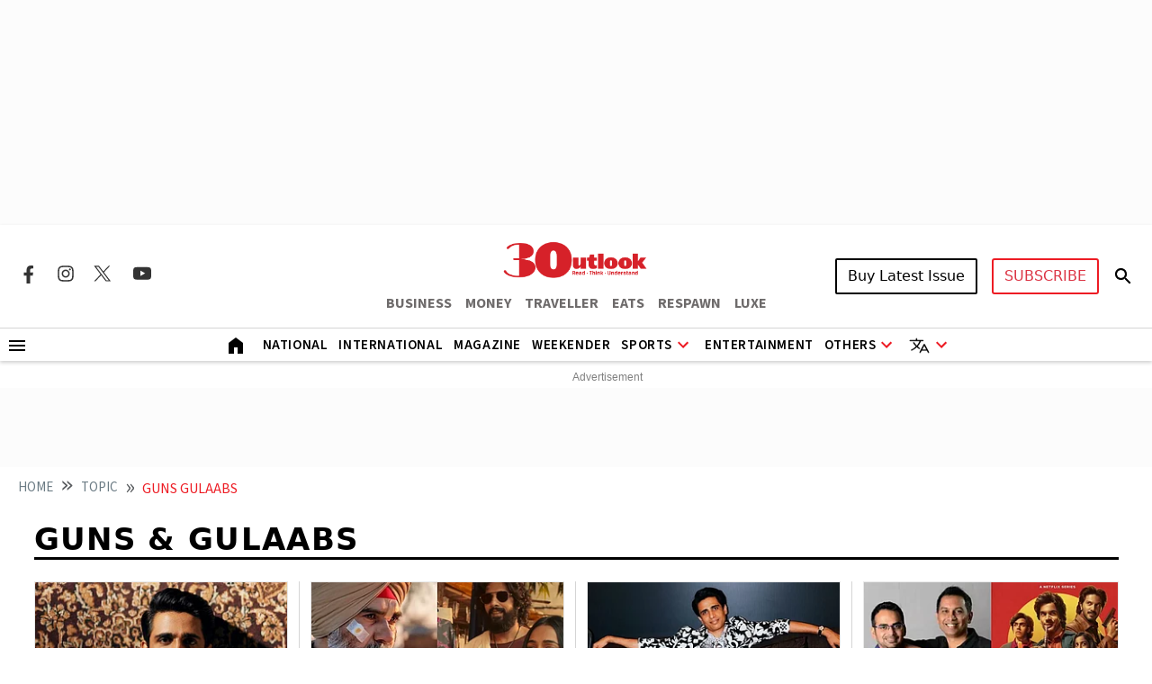

--- FILE ---
content_type: text/html; charset=utf-8
request_url: https://www.google.com/recaptcha/api2/aframe
body_size: 150
content:
<!DOCTYPE HTML><html><head><meta http-equiv="content-type" content="text/html; charset=UTF-8"></head><body><script nonce="CF7R2INYUt1M23gAjZwJUQ">/** Anti-fraud and anti-abuse applications only. See google.com/recaptcha */ try{var clients={'sodar':'https://pagead2.googlesyndication.com/pagead/sodar?'};window.addEventListener("message",function(a){try{if(a.source===window.parent){var b=JSON.parse(a.data);var c=clients[b['id']];if(c){var d=document.createElement('img');d.src=c+b['params']+'&rc='+(localStorage.getItem("rc::a")?sessionStorage.getItem("rc::b"):"");window.document.body.appendChild(d);sessionStorage.setItem("rc::e",parseInt(sessionStorage.getItem("rc::e")||0)+1);localStorage.setItem("rc::h",'1768369646982');}}}catch(b){}});window.parent.postMessage("_grecaptcha_ready", "*");}catch(b){}</script></body></html>

--- FILE ---
content_type: application/javascript; charset=UTF-8
request_url: https://www.outlookindia.com/cdn-cgi/challenge-platform/scripts/jsd/main.js
body_size: 4739
content:
window._cf_chl_opt={oPNF3:'g'};~function(U5,z,e,B,S,J,o,V,h){U5=H,function(O,i,UV,U4,Q,Z){for(UV={O:330,i:313,Q:305,Z:384,X:298,D:326,A:363,l:338,j:277,F:321,I:308,m:276},U4=H,Q=O();!![];)try{if(Z=parseInt(U4(UV.O))/1+-parseInt(U4(UV.i))/2*(-parseInt(U4(UV.Q))/3)+-parseInt(U4(UV.Z))/4+-parseInt(U4(UV.X))/5*(parseInt(U4(UV.D))/6)+-parseInt(U4(UV.A))/7*(-parseInt(U4(UV.l))/8)+parseInt(U4(UV.j))/9*(-parseInt(U4(UV.F))/10)+parseInt(U4(UV.I))/11*(parseInt(U4(UV.m))/12),i===Z)break;else Q.push(Q.shift())}catch(X){Q.push(Q.shift())}}(U,551204),z=this||self,e=z[U5(271)],B=v(),S=function(UK,UN,Um,Uu,UI,Uj,Ur,i,Q,Z){return UK={O:312,i:373},UN={O:350,i:350,Q:364,Z:350,X:356,D:389,A:364,l:389,j:350},Um={O:349},Uu={O:343},UI={O:349,i:389,Q:339,Z:282,X:387,D:387,A:387,l:343,j:364,F:343,I:364,m:364,N:364,K:350,T:364,d:350,G:387,b:364,f:343,k:364,W:343,L:350,P:364,U0:364,U1:364,U2:356},Uj={O:355,i:389},Ur=U5,i=String[Ur(UK.O)],Q={'h':function(X){return X==null?'':Q.g(X,6,function(D,Un){return Un=H,Un(Uj.O)[Un(Uj.i)](D)})},'g':function(X,D,A,Uz,j,F,I,N,K,T,G,W,L,P,U0,U1,U2,U3){if(Uz=Ur,null==X)return'';for(F={},I={},N='',K=2,T=3,G=2,W=[],L=0,P=0,U0=0;U0<X[Uz(UI.O)];U0+=1)if(U1=X[Uz(UI.i)](U0),Object[Uz(UI.Q)][Uz(UI.Z)][Uz(UI.X)](F,U1)||(F[U1]=T++,I[U1]=!0),U2=N+U1,Object[Uz(UI.Q)][Uz(UI.Z)][Uz(UI.D)](F,U2))N=U2;else{if(Object[Uz(UI.Q)][Uz(UI.Z)][Uz(UI.A)](I,N)){if(256>N[Uz(UI.l)](0)){for(j=0;j<G;L<<=1,P==D-1?(P=0,W[Uz(UI.j)](A(L)),L=0):P++,j++);for(U3=N[Uz(UI.F)](0),j=0;8>j;L=L<<1|1&U3,D-1==P?(P=0,W[Uz(UI.I)](A(L)),L=0):P++,U3>>=1,j++);}else{for(U3=1,j=0;j<G;L=L<<1|U3,D-1==P?(P=0,W[Uz(UI.m)](A(L)),L=0):P++,U3=0,j++);for(U3=N[Uz(UI.l)](0),j=0;16>j;L=1&U3|L<<1,P==D-1?(P=0,W[Uz(UI.N)](A(L)),L=0):P++,U3>>=1,j++);}K--,0==K&&(K=Math[Uz(UI.K)](2,G),G++),delete I[N]}else for(U3=F[N],j=0;j<G;L=1.22&U3|L<<1,P==D-1?(P=0,W[Uz(UI.T)](A(L)),L=0):P++,U3>>=1,j++);N=(K--,K==0&&(K=Math[Uz(UI.d)](2,G),G++),F[U2]=T++,String(U1))}if(N!==''){if(Object[Uz(UI.Q)][Uz(UI.Z)][Uz(UI.G)](I,N)){if(256>N[Uz(UI.l)](0)){for(j=0;j<G;L<<=1,D-1==P?(P=0,W[Uz(UI.b)](A(L)),L=0):P++,j++);for(U3=N[Uz(UI.f)](0),j=0;8>j;L=U3&1.87|L<<1.16,D-1==P?(P=0,W[Uz(UI.k)](A(L)),L=0):P++,U3>>=1,j++);}else{for(U3=1,j=0;j<G;L=U3|L<<1.06,D-1==P?(P=0,W[Uz(UI.j)](A(L)),L=0):P++,U3=0,j++);for(U3=N[Uz(UI.W)](0),j=0;16>j;L=L<<1.94|U3&1,P==D-1?(P=0,W[Uz(UI.k)](A(L)),L=0):P++,U3>>=1,j++);}K--,0==K&&(K=Math[Uz(UI.L)](2,G),G++),delete I[N]}else for(U3=F[N],j=0;j<G;L=L<<1|1&U3,D-1==P?(P=0,W[Uz(UI.P)](A(L)),L=0):P++,U3>>=1,j++);K--,K==0&&G++}for(U3=2,j=0;j<G;L=L<<1.89|1.2&U3,P==D-1?(P=0,W[Uz(UI.U0)](A(L)),L=0):P++,U3>>=1,j++);for(;;)if(L<<=1,D-1==P){W[Uz(UI.U1)](A(L));break}else P++;return W[Uz(UI.U2)]('')},'j':function(X,Ue){return Ue=Ur,X==null?'':X==''?null:Q.i(X[Ue(Um.O)],32768,function(D,UC){return UC=Ue,X[UC(Uu.O)](D)})},'i':function(X,D,A,UE,j,F,I,N,K,T,G,W,L,P,U0,U1,U3,U2){for(UE=Ur,j=[],F=4,I=4,N=3,K=[],W=A(0),L=D,P=1,T=0;3>T;j[T]=T,T+=1);for(U0=0,U1=Math[UE(UN.O)](2,2),G=1;G!=U1;U2=L&W,L>>=1,L==0&&(L=D,W=A(P++)),U0|=G*(0<U2?1:0),G<<=1);switch(U0){case 0:for(U0=0,U1=Math[UE(UN.i)](2,8),G=1;G!=U1;U2=W&L,L>>=1,L==0&&(L=D,W=A(P++)),U0|=(0<U2?1:0)*G,G<<=1);U3=i(U0);break;case 1:for(U0=0,U1=Math[UE(UN.O)](2,16),G=1;U1!=G;U2=W&L,L>>=1,L==0&&(L=D,W=A(P++)),U0|=G*(0<U2?1:0),G<<=1);U3=i(U0);break;case 2:return''}for(T=j[3]=U3,K[UE(UN.Q)](U3);;){if(P>X)return'';for(U0=0,U1=Math[UE(UN.i)](2,N),G=1;G!=U1;U2=L&W,L>>=1,0==L&&(L=D,W=A(P++)),U0|=G*(0<U2?1:0),G<<=1);switch(U3=U0){case 0:for(U0=0,U1=Math[UE(UN.Z)](2,8),G=1;U1!=G;U2=W&L,L>>=1,L==0&&(L=D,W=A(P++)),U0|=G*(0<U2?1:0),G<<=1);j[I++]=i(U0),U3=I-1,F--;break;case 1:for(U0=0,U1=Math[UE(UN.i)](2,16),G=1;U1!=G;U2=L&W,L>>=1,L==0&&(L=D,W=A(P++)),U0|=G*(0<U2?1:0),G<<=1);j[I++]=i(U0),U3=I-1,F--;break;case 2:return K[UE(UN.X)]('')}if(F==0&&(F=Math[UE(UN.i)](2,N),N++),j[U3])U3=j[U3];else if(U3===I)U3=T+T[UE(UN.D)](0);else return null;K[UE(UN.A)](U3),j[I++]=T+U3[UE(UN.l)](0),F--,T=U3,0==F&&(F=Math[UE(UN.j)](2,N),N++)}}},Z={},Z[Ur(UK.i)]=Q.h,Z}(),J={},J[U5(337)]='o',J[U5(318)]='s',J[U5(319)]='u',J[U5(370)]='z',J[U5(306)]='n',J[U5(348)]='I',J[U5(280)]='b',o=J,z[U5(381)]=function(O,i,Q,Z,UW,Uk,Uf,UB,D,A,j,F,I,N){if(UW={O:383,i:347,Q:272,Z:383,X:347,D:290,A:323,l:304,j:323,F:304,I:379,m:274,N:349,K:378,T:283},Uk={O:316,i:349,Q:371},Uf={O:339,i:282,Q:387,Z:364},UB=U5,i===null||i===void 0)return Z;for(D=g(i),O[UB(UW.O)][UB(UW.i)]&&(D=D[UB(UW.Q)](O[UB(UW.Z)][UB(UW.X)](i))),D=O[UB(UW.D)][UB(UW.A)]&&O[UB(UW.l)]?O[UB(UW.D)][UB(UW.j)](new O[(UB(UW.F))](D)):function(K,Uy,T){for(Uy=UB,K[Uy(Uk.O)](),T=0;T<K[Uy(Uk.i)];K[T]===K[T+1]?K[Uy(Uk.Q)](T+1,1):T+=1);return K}(D),A='nAsAaAb'.split('A'),A=A[UB(UW.I)][UB(UW.m)](A),j=0;j<D[UB(UW.N)];F=D[j],I=x(O,i,F),A(I)?(N=I==='s'&&!O[UB(UW.K)](i[F]),UB(UW.T)===Q+F?X(Q+F,I):N||X(Q+F,i[F])):X(Q+F,I),j++);return Z;function X(K,T,Uv){Uv=H,Object[Uv(Uf.O)][Uv(Uf.i)][Uv(Uf.Q)](Z,T)||(Z[T]=[]),Z[T][Uv(Uf.Z)](K)}},V=U5(388)[U5(341)](';'),h=V[U5(379)][U5(274)](V),z[U5(322)]=function(O,i,UP,US,Q,Z,X,D){for(UP={O:376,i:349,Q:349,Z:309,X:364,D:291},US=U5,Q=Object[US(UP.O)](i),Z=0;Z<Q[US(UP.i)];Z++)if(X=Q[Z],X==='f'&&(X='N'),O[X]){for(D=0;D<i[Q[Z]][US(UP.Q)];-1===O[X][US(UP.Z)](i[Q[Z]][D])&&(h(i[Q[Z]][D])||O[X][US(UP.X)]('o.'+i[Q[Z]][D])),D++);}else O[X]=i[Q[Z]][US(UP.D)](function(A){return'o.'+A})},Y();function C(O,Uh,U6){return Uh={O:331},U6=U5,Math[U6(Uh.O)]()<O}function s(Q,Z,H4,Ug,X,D){if(H4={O:380,i:334,Q:346,Z:303,X:391,D:329,A:359,l:367,j:346,F:352,I:307,m:359,N:367},Ug=U5,!Q[Ug(H4.O)])return;Z===Ug(H4.i)?(X={},X[Ug(H4.Q)]=Ug(H4.Z),X[Ug(H4.X)]=Q.r,X[Ug(H4.D)]=Ug(H4.i),z[Ug(H4.A)][Ug(H4.l)](X,'*')):(D={},D[Ug(H4.j)]=Ug(H4.Z),D[Ug(H4.X)]=Q.r,D[Ug(H4.D)]=Ug(H4.F),D[Ug(H4.I)]=Z,z[Ug(H4.m)][Ug(H4.N)](D,'*'))}function U(H5){return H5='map,/b/ov1/0.07797435962190327:1768368187:YFzixtSj6haU3sCJah2reGj5H_RWI9y68cF5qm9hjpU/,errorInfoObject,href,onload,ntYsJ1,iframe,149575isZPgZ,XMLHttpRequest,removeChild,navigator,catch,cloudflare-invisible,Set,3uLOKxl,number,detail,44759ZRqvQf,indexOf,http-code:,display: none,fromCharCode,190074pWdFpG,KljLg4,xhr-error,sort,jsd,string,undefined,send,84970PGAEjl,oxFY5,from,body,HnhLR9,114vxOCdP,syUs3,readyState,event,706732YYboCi,random,loading,clientInformation,success,POST,location,object,112UjVNyo,prototype,log,split,timeout,charCodeAt,/invisible/jsd,open,source,getOwnPropertyNames,bigint,length,pow,/jsd/oneshot/fc21b7e0d793/0.07797435962190327:1768368187:YFzixtSj6haU3sCJah2reGj5H_RWI9y68cF5qm9hjpU/,error,chctx,_cf_chl_opt,-To9kJMfjXFmeNyL6xpE4WqPB2c8K1vrQz0+Zi5YISDAu7Ubtls$dwghRCOanG3HV,join,__CF$cv$params,contentWindow,parent,onreadystatechange,getPrototypeOf,[native code],129927IIJPKk,push,error on cf_chl_props,onerror,postMessage,contentDocument,status,symbol,splice,randomUUID,rvTnrxRX,createElement,function,keys,toString,isNaN,includes,api,Ntxi4,DOMContentLoaded,Object,2047256rDkcnV,style,ontimeout,call,_cf_chl_opt;NaZoI3;Bshk0;IzgW1;qzjKa3;GBApq0;giyU9;KutOj0;QgiX4;Khftj4;Lfpaq4;zBhRN3;JSmY9;Ntxi4;oxFY5;TDAZ2;ldLC0,charAt,tabIndex,sid,stringify,Function,document,concat,oPNF3,bind,floor,1956RFxStV,99IZLCsb,jCNy9,/cdn-cgi/challenge-platform/h/,boolean,now,hasOwnProperty,d.cookie,UHTeq3,appendChild,isArray,GsWUx0,riYFq1,addEventListener,Array'.split(','),U=function(){return H5},U()}function a(O,i,UX,UZ,Us,UY,U9,Q,Z,X){UX={O:357,i:340,Q:354,Z:299,X:345,D:335,A:279,l:354,j:273,F:351,I:380,m:342,N:386,K:295,T:366,d:336,G:336,b:294,f:336,k:294,W:380,L:320,P:373,U0:392},UZ={O:315},Us={O:369,i:369,Q:334,Z:310},UY={O:342},U9=U5,Q=z[U9(UX.O)],console[U9(UX.i)](z[U9(UX.Q)]),Z=new z[(U9(UX.Z))](),Z[U9(UX.X)](U9(UX.D),U9(UX.A)+z[U9(UX.l)][U9(UX.j)]+U9(UX.F)+Q.r),Q[U9(UX.I)]&&(Z[U9(UX.m)]=5e3,Z[U9(UX.N)]=function(UU){UU=U9,i(UU(UY.O))}),Z[U9(UX.K)]=function(UH){UH=U9,Z[UH(Us.O)]>=200&&Z[UH(Us.i)]<300?i(UH(Us.Q)):i(UH(Us.Z)+Z[UH(Us.O)])},Z[U9(UX.T)]=function(UO){UO=U9,i(UO(UZ.O))},X={'t':E(),'lhr':e[U9(UX.d)]&&e[U9(UX.G)][U9(UX.b)]?e[U9(UX.f)][U9(UX.k)]:'','api':Q[U9(UX.W)]?!![]:![],'payload':O},Z[U9(UX.L)](S[U9(UX.P)](JSON[U9(UX.U0)](X)))}function y(Z,X,Ul,UQ,D,A,l,j,F,I,m,N){if(Ul={O:278,i:287,Q:357,Z:279,X:354,D:273,A:292,l:344,j:299,F:345,I:335,m:342,N:386,K:314,T:314,d:327,G:354,b:325,f:354,k:325,W:284,L:354,P:288,U0:296,U1:293,U2:353,U3:346,Uj:317,UF:320,UI:373},UQ=U5,!C(0))return![];A=(D={},D[UQ(Ul.O)]=Z,D[UQ(Ul.i)]=X,D);try{l=z[UQ(Ul.Q)],j=UQ(Ul.Z)+z[UQ(Ul.X)][UQ(Ul.D)]+UQ(Ul.A)+l.r+UQ(Ul.l),F=new z[(UQ(Ul.j))](),F[UQ(Ul.F)](UQ(Ul.I),j),F[UQ(Ul.m)]=2500,F[UQ(Ul.N)]=function(){},I={},I[UQ(Ul.K)]=z[UQ(Ul.X)][UQ(Ul.T)],I[UQ(Ul.d)]=z[UQ(Ul.G)][UQ(Ul.d)],I[UQ(Ul.b)]=z[UQ(Ul.f)][UQ(Ul.k)],I[UQ(Ul.W)]=z[UQ(Ul.L)][UQ(Ul.P)],I[UQ(Ul.U0)]=B,m=I,N={},N[UQ(Ul.U1)]=A,N[UQ(Ul.U2)]=m,N[UQ(Ul.U3)]=UQ(Ul.Uj),F[UQ(Ul.UF)](S[UQ(Ul.UI)](N))}catch(K){}}function c(UR,U8,O,i,Q){return UR={O:275,i:281},U8=U5,O=3600,i=E(),Q=Math[U8(UR.O)](Date[U8(UR.i)]()/1e3),Q-i>O?![]:!![]}function g(O,Ub,Ua,i){for(Ub={O:272,i:376,Q:361},Ua=U5,i=[];null!==O;i=i[Ua(Ub.O)](Object[Ua(Ub.i)](O)),O=Object[Ua(Ub.Q)](O));return i}function E(Ut,U7,O){return Ut={O:357,i:275},U7=U5,O=z[U7(Ut.O)],Math[U7(Ut.i)](+atob(O.t))}function H(O,i,Q,r){return O=O-270,Q=U(),r=Q[O],r}function x(O,i,Q,UG,Uc,Z,X){Uc=(UG={O:337,i:375,Q:302,Z:290,X:286},U5);try{Z=i[Q]}catch(D){return'i'}if(Z==null)return Z===void 0?'u':'x';if(Uc(UG.O)==typeof Z)try{if(Uc(UG.i)==typeof Z[Uc(UG.Q)])return Z[Uc(UG.Q)](function(){}),'p'}catch(A){}return O[Uc(UG.Z)][Uc(UG.X)](Z)?'a':Z===O[Uc(UG.Z)]?'C':!0===Z?'T':!1===Z?'F':(X=typeof Z,Uc(UG.i)==X?M(O,Z)?'N':'f':o[X]||'?')}function v(UD,Ui){return UD={O:372,i:372},Ui=U5,crypto&&crypto[Ui(UD.O)]?crypto[Ui(UD.i)]():''}function M(O,i,UT,Uw){return UT={O:270,i:270,Q:339,Z:377,X:387,D:309,A:362},Uw=U5,i instanceof O[Uw(UT.O)]&&0<O[Uw(UT.i)][Uw(UT.Q)][Uw(UT.Z)][Uw(UT.X)](i)[Uw(UT.D)](Uw(UT.A))}function R(Uq,UJ,Q,Z,X,D,A){UJ=(Uq={O:374,i:297,Q:385,Z:311,X:390,D:324,A:285,l:358,j:333,F:301,I:368,m:300},U5);try{return Q=e[UJ(Uq.O)](UJ(Uq.i)),Q[UJ(Uq.Q)]=UJ(Uq.Z),Q[UJ(Uq.X)]='-1',e[UJ(Uq.D)][UJ(Uq.A)](Q),Z=Q[UJ(Uq.l)],X={},X=Ntxi4(Z,Z,'',X),X=Ntxi4(Z,Z[UJ(Uq.j)]||Z[UJ(Uq.F)],'n.',X),X=Ntxi4(Z,Q[UJ(Uq.I)],'d.',X),e[UJ(Uq.D)][UJ(Uq.m)](Q),D={},D.r=X,D.e=null,D}catch(l){return A={},A.r={},A.e=l,A}}function Y(H3,H2,H0,Uo,O,i,Q,Z,X){if(H3={O:357,i:380,Q:328,Z:332,X:289,D:382,A:360},H2={O:328,i:332,Q:360},H0={O:365},Uo=U5,O=z[Uo(H3.O)],!O)return;if(!c())return;(i=![],Q=O[Uo(H3.i)]===!![],Z=function(UM,D){if(UM=Uo,!i){if(i=!![],!c())return;D=R(),a(D.r,function(A){s(O,A)}),D.e&&y(UM(H0.O),D.e)}},e[Uo(H3.Q)]!==Uo(H3.Z))?Z():z[Uo(H3.X)]?e[Uo(H3.X)](Uo(H3.D),Z):(X=e[Uo(H3.A)]||function(){},e[Uo(H3.A)]=function(Ux){Ux=Uo,X(),e[Ux(H2.O)]!==Ux(H2.i)&&(e[Ux(H2.Q)]=X,Z())})}}()

--- FILE ---
content_type: application/javascript; charset=utf-8
request_url: https://fundingchoicesmessages.google.com/f/AGSKWxWsEXqBPZ7CF6Iwo2yLUCoDp0r_OlKpgwdVcZ1PESFncPK77ENHY5BvWLwjhoEYoekNY4W1S7DdYfigvcyr_sGBihD3_06PJFVojpq5zmT2mfA3dj4bMpo3d1YPTPs_eRDI8Ap_fP4SFythgJ8V1EOHn8m9s-IbYy9Sk69nl8hwoSpEC719t28lEyw=/_/adsfuse-/adunits./house_ad__adstat./samplead1.
body_size: -1290
content:
window['1b97bf2d-21f3-4bf2-a7eb-43c90ff8bec1'] = true;